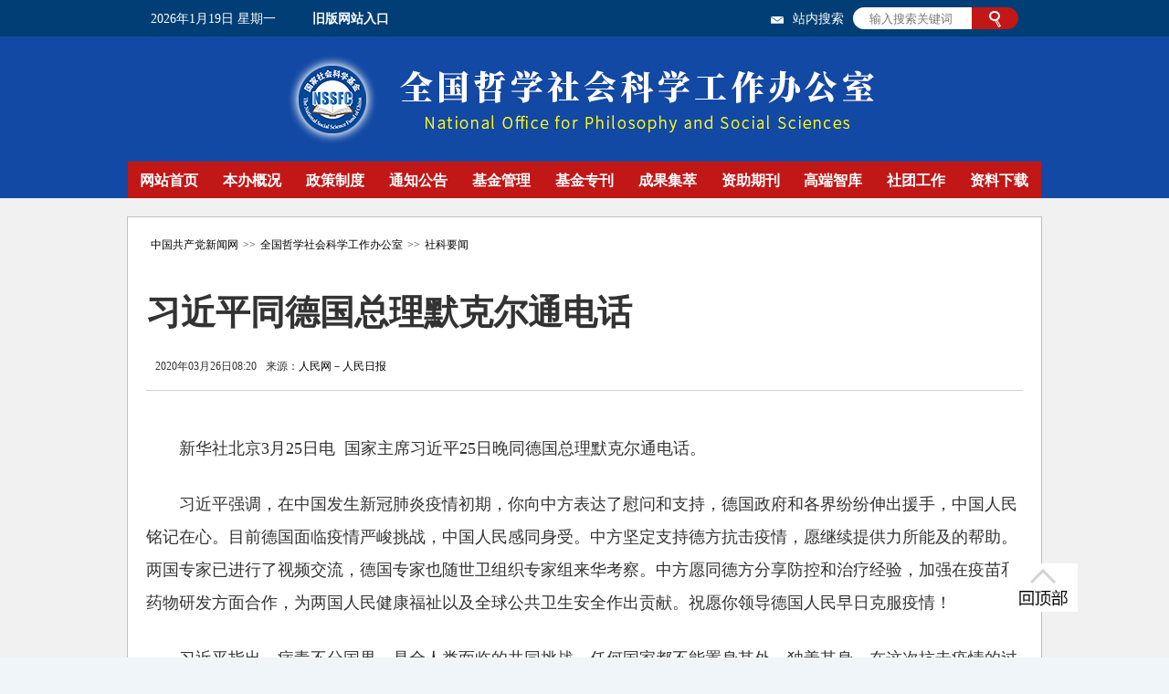

--- FILE ---
content_type: text/html
request_url: http://www.nopss.gov.cn/n1/2020/0326/c219468-31648736.html
body_size: 4101
content:
<!DOCTYPE html PUBLIC "-//W3C//DTD XHTML 1.0 Transitional//EN" "http://www.w3.org/TR/xhtml1/DTD/xhtml1-transitional.dtd">
<html xmlns="http://www.w3.org/1999/xhtml">
<head>
<meta http-equiv="content-type" content="text/html;charset=GB2312"/>
<meta http-equiv="Content-Language" content="utf-8" />
<meta content="all" name="robots" />
<!--优先使用 IE 最新版本和 Chrome-->
<meta name="renderer" content="webkit">  
<meta name="force-rendering" content="webkit"/>
<meta http-equiv="X-UA-Compatible" content="IE=edge,chrome=1">
<title>习近平同德国总理默克尔通电话--全国哲学社会科学工作办公室--人民网 </title>
<meta name="keywords" content="" />
<meta name="description" content="新华社北京3月25日电&nbsp;&nbsp;国家主席习近平25日晚同德国总理默克尔通电话。习近平强调，在中国发生新冠肺炎疫情初期，你向中方表达了慰问和支持，德国政府和各界纷纷伸出援手，中国人民铭记在" />
<meta name="copyright" content="人民网版权所有" />
<meta name="filetype" content="0">
<meta name="publishedtype" content="1">
<meta name="pagetype" content="1">
<meta name="catalogs" content="219468">
<meta name="contentid" content="31648736">
<meta name="publishdate" content="2020-03-26">
<meta name="author" content="104553">
<meta name="editor" content="">
<meta name="source" content="来源：人民日报">
<meta name="sourcetype" content="">
<link rel="shortcut icon" href="http://www.nopss.gov.cn/img/MAIN/2019/10/119745/images/favicon.ico" />
<meta name="viewport" content="width=device-width,initial-scale=1.0,minimum-scale=1.0,maximum-scale=1.0">
<link href="/img/MAIN/2019/10/119745/css/index.css" type="text/css" rel="stylesheet" media="all" />
<link href="/img/MAIN/2019/12/119901/page_2j.css" type="text/css" rel="stylesheet" media="all" />

<link rel="stylesheet" href="http://tools.people.com.cn/libs/swiper/3.3.1/swiper-3.3.1.min.css">
<script src="http://tools.people.com.cn/libs/jquery/1.11.1/jquery-1.11.1.min.js" type="text/javascript" ></script>
<script src="http://tools.people.com.cn/libs/swiper/3.3.1/swiper-3.3.1.jquery.min.js" type="text/javascript"></script>
</head>
<body class="bg">
    <div class="header w1000 clearfix">
        <span class="fl date"></span>
        <p class="fl"><a href="http://www.nopss.gov.cn/GB/431324/index.html">旧版网站入口</a></p>
        <div class="fr">
            <span class="fl"><a href="http://mail.npopss-cn.gov.cn/" target="_blank"><img src="/NMediaFile/2020/0330/MAIN202003301119448253234117132.gif" width="14" height="8" style="margin-right:10px; vertical-align:middle;" /></a>站内搜索</span>
            <div class="fr search">
                <form action="http://search.people.com.cn/cnpeople/searchForChannel.do" name="searchForm" method="post"  target="_blank">
                    <input type="text" placeholder="输入搜索关键词" class="fl" name="keyword" id="keyword">
                    <input type="hidden" name="siteName" value="people" />
                    <input type="hidden" name="pageNum" value="1" />
                    <input type="hidden" name="totalPage" value="0" />
                    <input type="hidden" name="channelName" value="nopss" />
                    <input type="submit" value="serch" class="fr">
                </form>
            </div>
        </div>
    </div>
    <div class="tittle w1000"></div>
    <!-- 导航 -->
    <nav class="w1000 clearfix">
        <ul class="w1000 clearfix nav_h">
    		<li>
<a href="	
http://www.nopss.gov.cn/GB/index.html">网站首页</a> 
                <div class="angle"></div>
                <div class="nav-menu w1000">
                    <ul><li></li></ul>
                </div>
            </li>
            <li>
<a href="http://www.nopss.gov.cn/GB/220819/index.html">本办概况</a> 
                <div class="angle"></div>
                <div class="nav-menu w1000">
                    <ul><li></li></ul>
                </div>
            </li>
            <li>
<a href="http://www.nopss.gov.cn/GB/219644/index.html">政策制度</a> 
                <div class="angle"></div>
                <div class="nav-menu w1000">
                    <ul><li></li></ul>
                </div>
            </li>
            <li>
<a href="http://www.nopss.gov.cn/GB/219469/index.html">通知公告</a> 
                <div class="angle"></div>
                <div class="nav-menu w1000">
                    <ul><li></li></ul>
                </div>
            </li>
            <li>
<a href="https://xm.npopss-cn.gov.cn/">基金管理</a> 
                <div class="angle"></div>
                <div class="nav-menu w1000">
                    <ul><li></li></ul>
                </div>
            </li>
            <li>
<a href="http://www.nopss.gov.cn/GB/430752/430756/index.html">基金专刊</a> 
                <div class="angle"></div>
                <div class="nav-menu w1000">
                    <ul><li></li></ul>
                </div>
            </li>
            <li>
<a href="http://www.nopss.gov.cn/GB/373410/index.html">成果集萃</a> 
                <div class="angle"></div>
                <div class="nav-menu w1000">
                    <ul><li></li></ul>
                </div>
            </li>
            <li>
<a href="http://www.nopss.gov.cn/GB/351885/index.html">资助期刊</a> 
                <div class="angle"></div>
                <div class="nav-menu w1000">
                    <ul><li></li></ul>
                </div>
            </li>
            <li>
<a href="http://www.nopss.gov.cn/GB/405352/index.html">高端智库</a> 
                <div class="angle"></div>
                <div class="nav-menu w1000">
                    <ul><li></li></ul>
                </div>
            </li>
            <li>
<a href="http://www.nopss.gov.cn/GB/430803/index.html">社团工作</a> 
                <div class="angle"></div>
                <div class="nav-menu w1000">
                    <ul><li></li></ul>
                </div>
            </li>
            <li>
<a href="http://www.nopss.gov.cn/GB/219561/index.html">资料下载</a> 
                <div class="angle"></div>
                <div class="nav-menu w1000">
                    <ul><li></li></ul>
                </div>
            </li>
        </ul>
        <div class="load_more1">+</div>
        <div class="load_more2"><img src="/img/MAIN/2019/10/119745/images/nav_up.png" width="32" height="32" /></div>
    </nav>
    <!-- 导航结束 -->

<div class="clearfix bg_2j"> 
<div class=" bg_text clearfix"> 
<!--text_title-->
<div class="clearfix path"><a href="http://cpc.people.com.cn/" class="clink">中国共产党新闻网</a>&gt;&gt;<a href="http://www.nopss.gov.cn/" class="clink">全国哲学社会科学工作办公室</a>&gt;&gt;<a href="http://www.nopss.gov.cn/GB/219468/" class="clink">社科要闻</a></div>
<div class="clearfix text_title">
	<h3 class="pre"></h3>
	<h1>习近平同德国总理默克尔通电话</h1>
	<h4 class="sub"></h4>
    <p class="author"><em></em><em>2020年03月26日08:20</em><em>来源：<a href="http://paper.people.com.cn/rmrb/html/2020-03/26/nw.D110000renmrb_20200326_1-01.htm" target="_blank">人民网－人民日报</a></em></p>
</div>
<!--text_title end-->
<!--text_con-->
<div class="text_con clearfix ">
    <div class="box_pic"></div>
       <p style="text-indent: 2em;">
	新华社北京3月25日电&nbsp;&nbsp;国家主席习近平25日晚同德国总理默克尔通电话。</p>
<p style="text-indent: 2em;">
	习近平强调，在中国发生新冠肺炎疫情初期，你向中方表达了慰问和支持，德国政府和各界纷纷伸出援手，中国人民铭记在心。目前德国面临疫情严峻挑战，中国人民感同身受。中方坚定支持德方抗击疫情，愿继续提供力所能及的帮助。两国专家已进行了视频交流，德国专家也随世卫组织专家组来华考察。中方愿同德方分享防控和治疗经验，加强在疫苗和药物研发方面合作，为两国人民健康福祉以及全球公共卫生安全作出贡献。祝愿你领导德国人民早日克服疫情！</p>
<p style="text-indent: 2em;">
	习近平指出，病毒不分国界，是全人类面临的共同挑战。任何国家都不能置身其外，独善其身。在这次抗击疫情的过程中，中德、中欧展现出团结合作的力量，发挥了正能量。二十国集团领导人应对新冠肺炎特别峰会即将召开。中方愿同包括德国在内的各方加强协调合作，发出同舟共济、团结抗疫的声音，提振国际社会信心。要兼顾当下和长远，统筹国内效应和全球影响，加强宏观经济政策协调，稳市场、保增长，稳就业、保民生，同时推动市场开放，确保全球供应链开放、稳定、安全。</p>
<p style="text-indent: 2em;">
	习近平强调，中德双方要继续做好重要政治议程筹划，持续推进各领域交流合作，确保中德、中欧产业链、供应链稳定，挖掘新兴产业合作潜力，减少疫情冲击。</p>
<p style="text-indent: 2em;">
	默克尔表示，当前欧洲疫情形势严峻，德方正在采取果断防控措施。德方感谢中方提供的及时和宝贵帮助，希望同中方开展疫苗、药物研发等领域科研合作，树立团结抗疫的榜样。德方主张基于事实，秉持客观公正立场，通过国际合作共同应对疫情。二十国集团成员应该加强协调合作，相互支持，为克服当前危机、稳定全球经济发挥引领作用。德方期待疫情过后同中方继续推进德中、欧中重要交往合作。</p>
<p style="text-indent: 2em;">
	<span id="paper_num" style="text-indent: 2em; display: block;">《 人民日报 》（ 2020年03月26日 01 版）</span></p>
<div class="zdfy clearfix"></div><center><table border="0" align="center" width="40%"><tr></tr></table></center>
       <div class="box_pic"></div>
    <div class="edit clearfix">(责编：孙爽、程宏毅)</div>
</div>
<!--text_con end-->
</div>

<!-- 版权开始 -->
    <div id="copyright" class="w1000">
        <div class="logo"></div>
        <div class="copyright-main">
            <span><a href="http://www.nopss.gov.cn/n/2012/1114/c219457-19574353.html">联系我们</a> | <a href="http://www.nopss.gov.cn/n/2012/1113/c219457-19568202.html">版权声明</a></span>
<h5>主管主办：全国哲学社会科学工作办公室  承办：人民网</h5>
<h5> &copy;1999-2019  全国哲学社会科学工作办公室  版权所有  <a href="https://beian.miit.gov.cn" target="_blank">京ICP备12051030号-2</a></h5>
        </div>
    </div>
    <!-- 版权结束 -->
    <div class="btn"></div>



</div> 


    


<!-- 微信分享 -->
<script src="http://www.people.com.cn/img/2016wb/jweixin-1.0.0.js" type="text/javascript"></script>
<script type="text/javascript">
var str="习近平同德国总理默克尔通电话--全国哲学社会科学工作办公室--人民网 ";
var str1="习近平同德国总理默克尔通电话";
str=str.replace(/&nbsp;/g," ")
str=str.replace(/&quot;/g,'"')
str=str.replace(/<br>/g,"")
str1=str1.replace(/&nbsp;/g," ")
str1=str1.replace(/&quot;/g,'"')
str1=str1.replace(/<br>/g,"")
var wxData = {
	"imgUrl": "http://www.people.cn/img/MAIN/2019/12/119901/images/logo.jpg", // 200x200
	"link": window.location.href,
	"desc": "" + str + "",
	"title": "" + str1 + ""
};
</script>
<script src="http://www.chinaql.org/img/zxresource/MAIN/2018/05/118420/js/WeiXinData.js" type="text/javascript"></script>




<script src="/img/MAIN/2019/10/119745/js/index.js" type="text/javascript" charset="utf-8"></script>
<!--2017统计代码文章-->
<!--2017统计代码-->
<script language="javascript">
var _paq = _paq || [];
window['_paq'] = _paq;
_paq.push(['appkey', 'UAR-000179_957']);
_paq.push(['cata', '219468']);
_paq.push(['attr', 'itemid='+31648736]);
_paq.push(['trackPV']);
(function() {
var pa = document.createElement('script'); pa.type = 'text/javascript'; pa.async = true;
pa.src = ('https:' == document.location.protocol ? 'https://' : 'http://') + 'js.people.cn/js/pa.js';
var s = document.getElementsByTagName('script')[0]; s.parentNode.insertBefore(pa, s);
})();
</script>
<img src="http://counter.people.cn:8000/c.gif?id=31648736" width=0 height=0 style="display:none;">
</body>
</html>

--- FILE ---
content_type: text/html;charset=ISO-8859-1
request_url: http://wx-api.people.com.cn/weixin/JS.js?url=http%3A%2F%2Fwww.nopss.gov.cn%2Fn1%2F2020%2F0326%2Fc219468-31648736.html&domain=org.chinaql.
body_size: 282
content:
var peopleWXConfig = {debug: false,appId: 'wx017acadcec601b2e',timestamp: '1768792600',nonceStr: 'people',signature: '2351a085003bc0abeed06c5b6cf70236d8cf1a28',jsApiList: []};

--- FILE ---
content_type: text/css
request_url: http://www.nopss.gov.cn/img/MAIN/2019/12/119901/page_2j.css
body_size: 1801
content:
@charset "utf-8";
/* CSS Document */

.bg_2j{ background:#f1f1f1; padding:20px 0;}
.list_con_2j{ background:#fff; border:#bfbfbf 1px solid;}


.p2j_list_title{}
.p2j_list_title h2{ width:860px; font-size:22px; margin:0 auto; padding:30px 10px 15px; color:#0864ad; border-bottom:#c0def6 5px solid;}
.p2j_list_con{ background:url(images/bg_text.gif) left repeat-y; margin:10px auto 30px;}
.p2j_list_con ul{ margin:15px auto; width:85%;}
.p2j_list_con ul li{ color:#666; background:url(images/dot.gif) 0 12px no-repeat; padding-left:15px; font-size:12px; line-height:200%; width:100%; margin:6px auto; float:left;}
.p2j_list_con ul li a{ font-size:18px; color:#000;}
.p2j_list_con ul li a:hover{ color:#000;}
.p2j_list_con ul li em{ color:#8aa6bc; float:right; line-height:200%; padding-top:4px;}
.p2j_list_con h6{ width:89%; font-size:14px; text-align:right; color:#8aa6bc;}
.p2j_list_con h6 a,.p2j_list_con h6 a:hover{  color:#8aa6bc;}
.p2j_list_con ul li b{ font-weight:normal;}

.p2j_list_con ul li a{ width:720px; height:28px; float:left;white-space:nowrap;overflow:hidden;text-overflow : ellipsis;}


.page_n{text-align:center;padding:60px 0;}
.page_n a{border:#dddad2 1px solid;background:#f7f6f3;padding:10px 15px;margin:0 5px;}
.page_n a.common_current_page,.page_n a:hover{background:#325192;color:#fff;text-decoration:none;border:1px solid #fff;}

.code{
  position: fixed;
  width: 110px;
  right: 50px;
  bottom: 60px;
  z-index: 99;
}
.code p{
  font: normal 16px/24px "Microsoft Yahei";
  color: #000;
  text-align: center;
}






.path{ margin:20px auto;}
.path a,.path a:hover{ padding:0 5px; color:#000;}

/*text*/
.bg_text{ padding:0 20px; width:960px;  background:#fff; border:#bfbfbf 1px solid;}
.text_title{ border-bottom:#d3d3d3 1px solid; padding-bottom:15px;word-break: break-all;text-align: justify;}/*--------<<-----0920修改----------------*/
.text_title h1{ font:bold 38px/150% "Microsoft Yahei"; margin:15px auto 20px; clear:both;}
.text_title .box01{ height:36px;}
.text_title .box01 .fl{ font-size:14px; line-height:36px;}
.text_title .box01 .fr{}
.text_title .box01 .fr .fx{ font-size:14px; float:left;}
.text_title .box01 .fr .message{ float:right; font-size:20px; font-weight:bold; padding-left:20px;}
.text_title .box01 .fr img{ vertical-align:middle; margin:0 8px;}
.text_title h4{ font-size:18px; margin-bottom:10px;}
.text_title a,text_title a:hover{ color:#000;}
.text_title .author em{ margin-right:10px;}

.text_con{ margin:20px auto;}
.text_con .box_pic{ text-align:center; font-size:14px;}
.text_con .box_pic img{ display:block; margin-top:15px;}
.text_con p{ font:normal 18px/200% "Microsoft Yahei"; text-indent:1em; margin:25px 0;}
.text_con .otitle{ font-size:16px;}

.text_con .pci_c,.text_con table{ margin:10px auto;}
.text_con table{ width:700px;}
.text_con table td img{ margin:0 auto;}
.text_con table td p{ font-size:14px;}

.text_con .edit{ text-align:right; /*margin:20px auto;*/ font-size:14px;}

.text_con_left .box_news{border-top:#efefef 1px solid;}
.text_con_left .box_news h2{font:normal 24px/200% "Microsoft Yahei"; padding:15px 0 10px;}
.text_con_left .box_news ul li{ width:46%; float:left; margin-right:4%; font-size:14px; line-height:260%;}

.text_con_left .box_piclist{border-top:#efefef 1px solid;}
.text_con_left .box_piclist h2{font:normal 24px/200% "Microsoft Yahei"; padding:15px 0 10px;}
.text_con_left .box_piclist ul{}
.text_con_left .box_piclist ul li{ text-align:center; float:left; margin:15px 3px;}
.text_con_left .box_piclist ul li img{ display:block; margin-bottom:4px;}

/*20210104*/
.QH_title{width:880px; font-size:20px; margin:15px auto; padding:15px 0px 7px; color:#0864ad; border-bottom:#c0def6 5px solid; text-align:center;}
.QH_title em a{ text-decoration:none;}
.QH_title em{ color:#000; padding:5px 74px; font-weight:normal;}
.QH_title em a,.QH_title em a:hover{ color:#000;}
.QH_title em.this{ color:#1249a4; border:#d2d2d2 1px solid; border-top:#1248a3 2px solid; font-weight:bold; border-bottom:none;}
.QH_title em.this a,.QH_title em.this a:hover{ color:#1249a4;}
.QH_title em.this:hover{ background:#fff;}
.QH_title em:hover{ color:#1249a4; border:#d2d2d2 1px solid; border-top:#1248a3 2px solid;border-bottom:none; background:#f4f5f5;}


.QH_listCon{margin:10px auto 30px;}
.QH_listCon ul{ margin:15px auto; width:85%;}
.QH_listCon ul li{ color:#666; background:url(images/dot.gif) 0 12px no-repeat; padding-left:15px; font-size:12px; line-height:200%; width:100%; margin:6px auto; float:left;}
.QH_listCon ul li a{ font-size:18px; color:#000;}
.QH_listCon ul li a:hover{ color:#000;}
.QH_listCon ul li em{ color:#8aa6bc; float:right; line-height:200%; padding-top:4px; padding-right:10px;}
.QH_listCon h6{ width:89%; font-size:14px; text-align:right; color:#8aa6bc;}
.QH_listCon h6 a,.QH_listCon h6 a:hover{  color:#8aa6bc;}


/* 20200907响应手机版
---------------------------------------------------------------------- */	   
	   
@media (min-device-width:320px) and (max-width:689px),
       (max-device-width:480px)
	   {
/*20200909二级、分类响应式*/
.w1000,.w980{width:100%; max-width:480px; min-width:320px;}
.list_con_2j{ border:none;}
.p2j_list_title h2{ width:90%;}
.p2j_list_con ul{ margin:15px auto; width:90%;}	
.p2j_list_con ul li a{ width:98%; height:28px; float:left;white-space:nowrap;overflow:hidden;text-overflow : ellipsis;}
/*text20200909响应式*/
.bg_text{ padding:0 20px; width:90%;  background:#fff; border:none;}
.text_con table{ width:90%;}	
.text_con table td img{ margin:0 auto; width:95%; height:auto;}   
.text_con p img{ margin:0 auto 0 -10px; width:95%; height:auto;}
.text_title h1{ font:bold 28px/130% "Microsoft Yahei";}

/*二级切换*/
.list_QHbox{ padding:10px 0px; width:98%;}
.list_QHbox .title_QH1 i{ font-size:24px; padding:0 10px;}
.list_QHbox .title_QH .t01 img {
    margin-top: 11px;
    margin-left: 10px;
}
.list_QHbox .title_QH i{margin: 10px 10px 0;}


/*20210104*/
.QH_title{width:96%; margin:15px auto; padding:15px 0px 7px; color:#0864ad;  text-align:center;border-bottom:#c0def6 5px solid;}
.QH_title em a{ text-decoration:none; display:block; width:100%; height:auto;}
.QH_title em{ color:#000; padding:5px 0px; font-weight:normal; display:block; text-align:center; font-size:20px; border:#d2d2d2 1px solid;}
.QH_title em.this{ color:#1249a4; border:#d2d2d2 1px solid; border-top:#1248a3 2px solid; font-weight:bold; background:#f4f5f5; font-size:24px;}
.QH_title em.this:hover{ background:#f4f5f5;}
.QH_title em:hover{color:#000; padding:5px 0px; font-weight:normal; display:block; text-align:center; font-size:20px; border:#d2d2d2 1px solid;}

	   }








--- FILE ---
content_type: application/javascript
request_url: http://www.chinaql.org/img/zxresource/MAIN/2018/05/118420/js/WeiXinData.js
body_size: 1040
content:
var shareWXData = function() {
	peopleWXConfig.debug = false;
	peopleWXConfig.jsApiList = [
		"checkJsApi",
		"onMenuShareTimeline",
		"onMenuShareAppMessage",
		"onMenuShareQQ",
		"onMenuShareWeibo"
	];

	wx.config(peopleWXConfig);

	wx.ready(function() {
		wx.onMenuShareTimeline({
			title: wxData.desc, // 鍒嗕韩鏍囬
			link: wxData.link, // 鍒嗕韩閾炬帴
			imgUrl: wxData.imgUrl, // 鍒嗕韩鍥炬爣
			success: function() {

			},
			cancel: function() {
				// 鐢ㄦ埛鍙栨秷鍒嗕韩鍚庢墽琛岀殑鍥炶皟鍑芥暟
			}
		});

		wx.onMenuShareAppMessage({
			title: wxData.title, // 鍒嗕韩鏍囬
			link: wxData.link, // 鍒嗕韩閾炬帴
			imgUrl: wxData.imgUrl, // 鍒嗕韩鍥炬爣
			desc: wxData.desc, // 鍒嗕韩鎻忚堪
			type: "", // 鍒嗕韩绫诲瀷,music銆乿ideo鎴杔ink锛屼笉濉粯璁や负link
			dataUrl: "", // 濡傛灉type鏄痬usic鎴杤ideo锛屽垯瑕佹彁渚涙暟鎹摼鎺ワ紝榛樿涓虹┖
			success: function() {
				// 鐢ㄦ埛纭鍒嗕韩鍚庢墽琛岀殑鍥炶皟鍑芥暟
				// alert(wxData.link + "|" + wxData.imgUrl);
			},
			cancel: function() {
				// 鐢ㄦ埛鍙栨秷鍒嗕韩鍚庢墽琛岀殑鍥炶皟鍑芥暟

			}
		});

		wx.onMenuShareQQ({
			title: wxData.title, // 鍒嗕韩鏍囬
			link: wxData.link, // 鍒嗕韩閾炬帴
			imgUrl: wxData.imgUrl, // 鍒嗕韩鍥炬爣
			desc: wxData.desc, // 鍒嗕韩鎻忚堪
			success: function() {
				// 鐢ㄦ埛纭鍒嗕韩鍚庢墽琛岀殑鍥炶皟鍑芥暟
			},
			cancel: function() {
				// 鐢ㄦ埛鍙栨秷鍒嗕韩鍚庢墽琛岀殑鍥炶皟鍑芥暟
			}
		});

		wx.onMenuShareWeibo({
			title: wxData.title, // 鍒嗕韩鏍囬
			link: wxData.link, // 鍒嗕韩閾炬帴
			imgUrl: wxData.imgUrl, // 鍒嗕韩鍥炬爣
			desc: wxData.desc, // 鍒嗕韩鎻忚堪
			success: function() {
				// 鐢ㄦ埛纭鍒嗕韩鍚庢墽琛岀殑鍥炶皟鍑芥暟
			},
			cancel: function() {
				// 鐢ㄦ埛鍙栨秷鍒嗕韩鍚庢墽琛岀殑鍥炶皟鍑芥暟
			}
		});



	});



	wx.error(function(res) {
		//alert('楠岃瘉鍑洪敊:' + JSON.stringify(res))
		// config淇℃伅楠岃瘉澶辫触浼氭墽琛宔rror鍑芥暟锛屽绛惧悕杩囨湡瀵艰嚧楠岃瘉澶辫触锛屽叿浣撻敊璇俊鎭彲浠ユ墦寮€config鐨刣ebug妯″紡鏌ョ湅锛屼篃鍙互鍦ㄨ繑鍥炵殑res鍙傛暟涓煡鐪嬶紝瀵逛簬SPA鍙互鍦ㄨ繖閲屾洿鏂扮鍚嶃€�

	});
};

$(function() {
	//var src = "http://58.68.146.12/weixin/JS.js?url=" + encodeURIComponent(this.location);
	var src = "http://wx-api.people.com.cn/weixin/JS.js?url=" + encodeURIComponent(this.location)+"&domain=org.chinaql.";
	importJs(src);
	function importJs(src) {
		
		var script = document.createElement("script");
		script.src = src;
		script.onload = script.onreadystatechange = function() {

			if (!this.readyState || this.readyState === "loaded" || this.readyState === "complete") {
				script.onload = script.onreadystatechange = null;				
				setTimeout(function() {
					shareWXData();
				}, 200);
			}
		};
		document.body.appendChild(script);
	}

});

--- FILE ---
content_type: application/javascript
request_url: http://www.nopss.gov.cn/img/MAIN/2019/10/119745/js/index.js
body_size: 954
content:
$(function(){
    
    var time = new Date();
    var year = time.getFullYear();
    var month = time.getMonth()+1;
    var day = time.getDate();
    var week = time.getDay();
    var weeks = new Array("星期日", "星期一", "星期二", "星期三", "星期四", "星期五", "星期六");
    var trueweek = weeks[week];
    console.log(year+"年"+month+"月"+day+"日"+" "+trueweek)
    $(".header .date") .html(year+"年"+month+"月"+day+"日"+" "+trueweek);

    var mySwiper = new Swiper ('.swiper-container', {
        loop: true,
		autoplay : 3000,
        paginationClickable:true,
        pagination: '.swiper-pagination',
		nextButton: '.swiper-button-next',
		prevButton: '.swiper-button-prev',
      })      
      
    $(".menu div").each(function(index,obj){
        $(obj).mouseover(function(){
            $(".menu div").removeClass("this");
            $(obj).addClass("this");
            $(".p1-right-main").hide();
            $($(".p1-right-main")[index]).show();
        })
    })

    $(".p4-tittle li").hover(function(){
        $(".p4-leftmain>ul>li").hide();
        $(".p4-tittle li").css({"text-decoration":"none"})
        $(this).css({"text-decoration":"underline"})
        $(this).addClass("p4-tittle-this")
        var index = $(this).index();
        $(".p4-leftmain>ul>li").eq(index).show();
    })

    $(".btn").click(function(){
        $("html,body").animate({scrollTop:0},800)
    })

    window.onscroll=function(){
        if($("html,body").scrollTop()>=311){
            $("nav").addClass("fixed")
        }else{
            $("nav").removeClass("fixed")
        }
    }

    $("nav>ul>li").mouseover(function(e) {
        if($(this).children(".nav-menu").children("ul").children("li").html()!=""){
			$(this).children(".angle").show();
			$(this).children(".nav-menu").show();
        }
    }).mouseout(function(){
        $(this).children(".angle").hide();
		$(this).children(".nav-menu").hide();
    })
})






$(document).ready(function() {
	$(".XR_box01 div").hide();
	$(".XR_box01 div").eq(0).show();
	$(".XR_title01 em").eq(0).addClass("this");
    $(".XR_title01 em").each(function(index, element) {
        $(this).mouseover(function(){
			$(".XR_title01 em").removeClass("this");
			$(this).addClass("this");
			$(".XR_box01 div").hide();
			$(".XR_box01 div").eq(index).show();
			})
    });

});


  $(function(){
	 $(".load_more1").click(function(){
	   $(this).prev().css({"height":"auto"});
	   $(this).hide();
	   $(this).next().show();
	   $(".load_more2").show();
	 }) 
	 
	 $(".load_more2").click(function(){
	  $(".nav_h").toggle().css({"height":"32px"});
	  $(".nav_h").toggle().css({"display":"block"});
	  $(".load_more1").show();
	 }) 
	 
  })